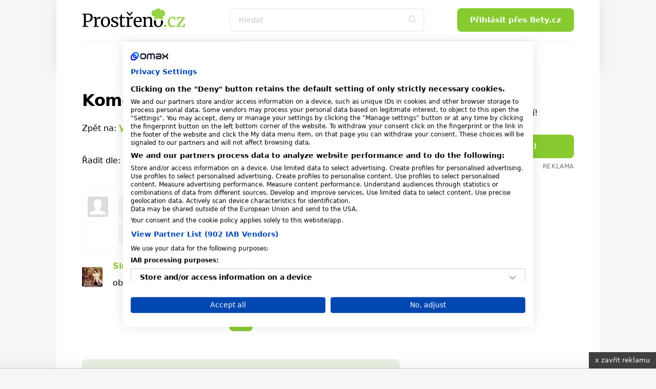

--- FILE ---
content_type: text/html; charset=utf-8
request_url: https://www.prostreno.cz/dobroty-do-spize-a-lednicky/clanky/28021/V-zime-sahejte-po-susenem-ovoci/diskuse
body_size: 16223
content:


<!DOCTYPE html>
<html xmlns="http://www.w3.org/1999/xhtml" lang="cs" class='prostreno-cz '>
<head><!-- Google Tag Manager -->
<script>(function(w,d,s,l,i){w[l]=w[l]||[];w[l].push({'gtm.start':
new Date().getTime(),event:'gtm.js'});var f=d.getElementsByTagName(s)[0],
j=d.createElement(s),dl=l!='dataLayer'?'&l='+l:'';j.async=true;j.src=
'https://www.googletagmanager.com/gtm.js?id='+i+dl;f.parentNode.insertBefore(j,f);
})(window,document,'script','dataLayer','GTM-MK6ZFF');</script>
<!-- End Google Tag Manager -->

<script src="https://consent.cookiefirst.com/sites/prostreno.cz-0d09cf1c-a947-4778-845d-bf6d8fadd95d/consent.js"></script><meta charset="utf-8" /><title>
	Diskuse - V zimě sahejte po sušeném ovoci -  | Prostřeno.cz
</title><meta name="viewport" content="width=device-width, initial-scale=1.0" />
	
    <style>
    /*html,body,div,span,h1,h2,h3,p,a,em,img,strong,i,ul,li,form,label{margin:0;padding:0;border:0;font-size:100%;font:inherit;vertical-align:baseline}body{line-height:1}ul{list-style:none}*,*:before,*:after{box-sizing:border-box}img{display:block}.only--desktop{display:block!important}@media screen and (max-width:600px){.only--desktop{display:none!important}}@font-face{font-family:'icomoon';src:url("../../fonts/icomoon.eot?sqwa3e");src:url("../../fonts/icomoon.eot?sqwa3e#iefix") format("embedded-opentype"),url("../../fonts/icomoon.ttf?sqwa3e") format("truetype"),url("../../fonts/icomoon.woff?sqwa3e") format("woff"),url("../../fonts/icomoon.svg?sqwa3e#icomoon") format("svg");font-weight:normal;font-style:normal;font-display:swap}[class^="icon-"]{font-family:'icomoon'!important;speak:none;font-style:normal;font-weight:normal;font-variant:normal;text-transform:none;line-height:1;-webkit-font-smoothing:antialiased;-moz-osx-font-smoothing:grayscale}.icon-search:before{content:"\e903"}.icon-arrow-left:before{content:"\e906"}.icon-arrow-right:before{content:"\e907"}.icon-befity:before{content:"\e91e"}.icon-bety:before{content:"\e91f"}.icon-facebook-square:before{content:"\e92d"}.icon-instagram:before{content:"\e92e"}.icon-remove-modal:before{content:"\e93b"}.icon-angle-down:before{content:"\e935"}.alert-danger:before{content:"\e941"}.loading{display:flex;align-items:center;justify-content:center;margin:50px auto}.loading svg{width:50px;height:50px;margin:0px;display:inline-block}strong{font-weight:700}a{text-decoration:none;color:#000}h1,h2,h3{line-height:1.2;font-family:"Raleway",sans-serif;color:#000;font-weight:normal}h1 a,h3 a{color:#000}h1{font-size:24px;line-height:26px;margin-bottom:20px;letter-spacing:-0.015em;font-weight:700}@media (min-width:600px){h1{font-size:calc(2.04081633vw + 11.75510204px)}}@media (min-width:992px){h1{font-size:32px}}@media (min-width:600px){h1{line-height:calc(2.55102041vw + 10.69387755px)}}@media (min-width:992px){h1{line-height:36px}}@media (min-width:600px){h1{margin-bottom:calc(1.02040816vw + 13.87755102px)}}@media (min-width:992px){h1{margin-bottom:24px}}h2{font-size:20px;line-height:24px;margin-bottom:15px;font-weight:700}@media (min-width:600px){h2{font-size:calc(1.02040816vw + 13.87755102px)}}@media (min-width:992px){h2{font-size:24px}}@media (min-width:600px){h2{line-height:calc(1.53061224vw + 14.81632653px)}}@media (min-width:992px){h2{line-height:30px}}@media (min-width:600px){h2{margin-bottom:calc(1.2755102vw + 7.34693878px)}}@media (min-width:992px){h2{margin-bottom:20px}}h3{font-size:16px;line-height:20px;font-weight:600}@media (min-width:600px){h3{font-size:calc(.25510204vw + 14.46938776px)}}@media (min-width:992px){h3{font-size:17px}}@media (min-width:600px){h3{line-height:calc(1.2755102vw + 12.34693878px)}}@media (min-width:992px){h3{line-height:25px}}p{font-weight:normal;margin-bottom:20px;color:#000}@media (min-width:600px){p{margin-bottom:calc(5.95238095vw - 15.71428571px)}}@media (min-width:768px){p{margin-bottom:calc(0vw + 30px)}}@media (min-width:992px){p{margin-bottom:30px}}p a{font-weight:600}.date{font-size:12px;color:#727272}html{scrollbar-gutter:stable;virtual-keyboard:overlays-content}html,body{position:relative;line-height:1.6;font-size:16px;font-family:"Raleway",sans-serif;font-weight:normal;color:#4A4A4A;-webkit-font-smoothing:antialiased;-moz-osx-font-smoothing:grayscale;-ms-overflow-style:scrollbar;background:#f6f6f6;scroll-behavior:smooth}.logo-print{display:none}.site--layout{position:relative;width:100%;max-width:1060px;margin:0 auto;z-index:3}.layout{padding:50px}.pageColumn{display:flex;width:100%}.pageColumn .main{width:calc(66.666% - 20px);margin-right:20px}.pageColumn .aside{width:calc(33.333% - 20px);margin-left:20px}.block__inner{margin:0 auto;max-width:1100px;width:100%;overflow:hidden}@media screen and (max-width:1010px){.layout{padding:24px}}@media screen and (max-width:768px){html,body{-webkit-overflow-scrolling:touch;overflow-scrolling:touch}body{padding-top:135px}.pageColumn{flex-wrap:wrap}.pageColumn .main,.pageColumn .aside{width:100%;margin-right:0;margin-left:0}.pageColumn .aside{padding-top:10px}}@media screen and (max-width:600px){body{padding-top:119px}.layout{padding:24px 16px}}input[type="text"],input[type="search"],input[type="password"]{display:block;width:100%;height:46px;padding:0 16px;font-size:16px;line-height:46px;border:2px solid #F4F6F8;background-color:#F4F6F8;color:#000;border-radius:8px;font-family:"Raleway",sans-serif;-webkit-appearance:none;-moz-appearance:none;appearance:none}@media (min-width:600px){input[type="text"],input[type="search"],input[type="password"]{font-size:calc(-.51020408vw + 19.06122449px)}}@media (min-width:992px){input[type="text"],input[type="search"],input[type="password"]{font-size:14px}}input[type="search"]::-webkit-search-decoration,input[type="search"]::-webkit-search-cancel-button,input[type="search"]::-webkit-search-results-button,input[type="search"]::-webkit-search-results-decoration{display:none}input::-webkit-outer-spin-button,input::-webkit-inner-spin-button{-webkit-appearance:none}input::-webkit-input-placeholder{line-height:normal;color:#C4C4C4!important;opacity:1;font-family:"Raleway",sans-serif}.input-group{position:relative;margin:0 0 20px;background:#F4F6F8;border-radius:8px}.input-group input[type="text"],.input-group input[type="password"]{display:block;border:none;background:transparent;border:0!important;padding:30px 16px 10px;font-size:16px;line-height:20px;font-weight:500;color:#000;height:auto}.input-group label{color:#727272;font-size:16px;font-weight:normal;position:absolute;left:16px;top:50%;transform:translateY(-50%)}.sticky{position:sticky!important;top:80px;text-align:right;margin-bottom:20px}.sticky>p{display:block;width:100%;margin-bottom:0;text-align:right;color:#727272;font-size:12px;text-transform:uppercase;letter-spacing:0.05em}.square--mrg{margin-bottom:10px}.leaderboard{position:relative;width:970px;max-width:100%;margin:0 auto!important;padding:0 0 0 0!important}.leaderboard>div{margin:0 auto}#s-ad-branding{z-index:unset!important}[id^=div-gpt-ad]{margin:0 auto}[id^=div-gpt-ad]{height:auto!important}.iziModal{display:none;position:fixed;top:0;bottom:0;left:0;right:0;margin:auto;background:#FFF;box-shadow:0 0 8px rgba(0,0,0,0.3);transform:translateZ(0);box-sizing:border-box}.iziModal *{box-sizing:border-box;-webkit-font-smoothing:antialiased}.iziModal::after{content:'';width:100%;height:0px;opacity:0;position:absolute;left:0;bottom:0;z-index:1;background:linear-gradient(to bottom,rgba(0,0,0,0) 0%,rgba(0,0,0,0.35) 100%);filter:progid:DXImageTransform.Microsoft.gradient( startColorstr='#00000000', endColorstr='#59000000',GradientType=0 )}.iziModal ::-webkit-scrollbar{overflow:visible;height:7px;width:7px}.iziModal ::-webkit-scrollbar-thumb{background-color:rgba(0,0,0,0.2);background-clip:padding-box;border:solid transparent;border-width:0px;min-height:28px;padding:100px 0 0;box-shadow:inset 1px 1px 0 rgba(0,0,0,0.1),inset 0 -1px 0 rgba(0,0,0,0.07)}.iziModal ::-webkit-scrollbar-button{height:0;width:0}.iziModal ::-webkit-scrollbar-track{background-clip:padding-box;border:solid transparent;border-width:0 0 0 2px}.swiper-slide img{max-width:100%}.swiper-pagination{position:static;width:auto;color:#727272}.swiper-button-next,.swiper-button-prev{background:#e03100;border-radius:50%;position:relative;width:40px!important;height:40px!important;padding:0!important;margin:0!important}.swiper-button-next i,.swiper-button-prev i{font-size:18px;position:absolute;left:50%;top:50%;transform:translate(-50%,-50%);color:#fff}.swiper-button-next:after,.swiper-button-prev:after{content:""!important}.swiper-button-next{right:0}:root{--swiper-theme-color:#007aff {} }.swiper-container{margin-left:auto;margin-right:auto;position:relative;overflow:hidden;list-style:none;padding:0;z-index:1}.swiper-wrapper{position:relative;width:100%;height:100%;z-index:1;display:flex;box-sizing:content-box}.swiper-wrapper{transform:translate3d(0px,0,0)}.swiper-slide{flex-shrink:0;width:100%;height:100%;position:relative}:root{--swiper-navigation-size:44px {} }.swiper-button-next,.swiper-button-prev{position:absolute;top:50%;width:calc(var(--swiper-navigation-size)/ 44 * 27);height:var(--swiper-navigation-size);margin-top:calc(-1 * var(--swiper-navigation-size)/ 2);z-index:10;display:flex;align-items:center;justify-content:center;color:var(--swiper-navigation-color, var(--swiper-theme-color))}.swiper-button-next:after{font-family:swiper-icons;font-size:var(--swiper-navigation-size);text-transform:none!important;letter-spacing:0;text-transform:none;font-variant:initial;line-height:1}.swiper-button-prev{left:10px;right:auto}.swiper-button-prev:after{font-family:swiper-icons;font-size:var(--swiper-navigation-size);text-transform:none!important;letter-spacing:0;text-transform:none;font-variant:initial;line-height:1}.swiper-button-prev:after{content:'prev'}.swiper-button-next{right:10px;left:auto}.swiper-button-next:after{content:'next'}.swiper-pagination{position:absolute;text-align:center;transform:translate3d(0,0,0);z-index:10}.button,.swiper-button-next,.swiper-button-prev{padding-top:0;padding-bottom:0;padding-right:15px;padding-left:15px;text-align:center;display:inline-block;color:#fff;font-family:"Raleway",sans-serif;margin:0 auto;height:46px;line-height:46px;font-size:14px;font-weight:600;border:0;position:relative;overflow:hidden;border-radius:8px;white-space:nowrap}@media (min-width:600px){.button,.swiper-button-next,.swiper-button-prev{padding-right:calc(2.55102041vw - .30612245px)}}@media (min-width:992px){.button,.swiper-button-next,.swiper-button-prev{padding-right:25px}}@media (min-width:600px){.button,.swiper-button-next,.swiper-button-prev{padding-left:calc(2.55102041vw - .30612245px)}}@media (min-width:992px){.button,.swiper-button-next,.swiper-button-prev{padding-left:25px}}@media (min-width:600px){.button,.swiper-button-next,.swiper-button-prev{font-size:calc(.25510204vw + 12.46938776px)}}@media (min-width:992px){.button,.swiper-button-next,.swiper-button-prev{font-size:15px}}.button--small{height:30px;line-height:30px;font-size:13px;padding:0 15px}.button span{font-weight:300}@media screen and (max-width:600px){.button,.swiper-button-next,.swiper-button-prev{max-width:100%}}.rubricTag{padding:7px 15px 5px;border:1px solid rgba(0,0,0,0.25);color:#000;font-weight:500;font-size:8px;line-height:8px;text-align:center;letter-spacing:1px;text-transform:uppercase;display:inline-block;border-radius:50px;white-space:nowrap}@media (min-width:600px){.rubricTag{font-size:calc(.76530612vw + 3.40816327px)}}@media (min-width:992px){.rubricTag{font-size:11px}}@media (min-width:600px){.rubricTag{line-height:calc(1.53061224vw - 1.18367347px)}}@media (min-width:992px){.rubricTag{line-height:14px}}.header__Toggle{display:none;width:50px;height:50px;background:transparent;position:absolute;left:10px;top:10px;z-index:2002}.header__Toggle span{width:20px;height:2px;display:block;border-radius:2px;background:#000}.header__Toggle span:nth-child(3){width:15px!important;margin-left:-4px}.header__Toggle span+span{margin-top:5px}.header__Toggle p{display:none!important}@media screen and (max-width:768px){.header .header__Toggle{display:flex;align-items:center;justify-content:center;flex-direction:column;border:0!important}}@media screen and (max-width:600px){.header .header__Toggle{right:2px}}.layout .row{margin-bottom:24px}.row{display:flex;flex-wrap:wrap;width:100%;gap:16px}.box{background:#fff;border-radius:8px;width:100%;margin-bottom:0}.box .Img{overflow:hidden;position:relative}.box .Img img{aspect-ratio:4/3}.box .Content{padding:16px;display:flex;flex-direction:column;justify-content:center;text-align:center;position:relative;height:auto;width:100%;flex-wrap:wrap;gap:0px}@media (min-width:600px){.box .Content{gap:calc(2.04081633vw - 12.24489796px)}}@media (min-width:992px){.box .Content{gap:8px}}.box .Content .rubricTag{position:absolute;top:25px;left:50%;transform:translateX(-50%)}.box .Content .date{font-size:14px;position:absolute;bottom:25px;left:50%;transform:translateX(-50%);color:#727272;margin-bottom:0;line-height:20px}.box .Content h1,.box .Content h3{width:100%;margin-bottom:0;font-weight:600}.box .Content h3{font-size:14px}@media (min-width:600px){.box .Content h3{font-size:calc(.51020408vw + 10.93877551px)}}@media (min-width:992px){.box .Content h3{font-size:16px}}.box--Horizontal{display:flex;position:relative}.box--Horizontal .Img{border-radius:8px 0 0 8px;min-width:225px;max-width:225px}.box--Horizontal .Content{flex-grow:1;align-items:center}.box--Top{display:flex;flex-wrap:wrap;margin-bottom:50px;max-height:489px}.box--Top .Img{width:66.666%;max-width:640px;border-radius:8px 0 0 8px}.box--Top .Content{width:33.333%;align-items:center}.box--Top .Content .rubricTag{position:absolute;top:25px;left:50%;transform:translateX(-50%)}.box--Top .Content h1{font-size:18px;line-height:20px;margin-bottom:0}@media (min-width:600px){.box--Top .Content h1{font-size:calc(3.06122449vw - .36734694px)}}@media (min-width:992px){.box--Top .Content h1{font-size:30px}}@media (min-width:600px){.box--Top .Content h1{line-height:calc(4.08163265vw - 4.48979592px)}}@media (min-width:992px){.box--Top .Content h1{line-height:36px}}.box--Top .Content p{margin-bottom:0}.box--Top .Content>div{width:100%}@media screen and (max-width:600px){.row{gap:8px}.box .Content{width:100%}.box .Content .date,.box .Content .rubricTag{display:none}.box--Top{display:block;margin-bottom:30px}.box--Top .Img,.box--Top .Content{width:100%}.box--Top .Img{border-radius:8px 8px 0 0}.box--Top .Content .date,.box--Top .Content .rubricTag{display:block;transform:none;position:static}.box--Top .Content .date{margin:15px auto 0}.box--Top .Content .rubricTag{margin:0 auto 15px}.box--Horizontal .Content .rubricTag{margin-bottom:8px}.box--Horizontal .Img{min-width:145px;max-width:145px}}.homeSwiper{margin-bottom:50px;position:relative}.homeSwiper .box--Top{margin-bottom:0}.homeSwiper .swiper-pagination{position:absolute;z-index:10}.homeSwiper .swiper-button-prev,.homeSwiper .swiper-button-next{position:absolute;top:50%;transform:translateY(-50%);margin:0!important;border-radius:20px}.homeSwiper .swiper-button-prev{left:-20px!important}.homeSwiper .swiper-button-next{right:-20px!important}@media screen and (max-width:600px){.homeSwiper .box--Top{max-height:none}.homeSwiper .swiper-button-prev,.homeSwiper .swiper-button-next{display:none}.homeSwiper .swiper-pagination{position:static}}.close{position:absolute;right:20px;top:20px;width:30px;height:30px;line-height:36px;text-align:center;color:#000;border-radius:20px;z-index:1000;border:1.5px solid rgba(0,0,0,0.25);font-size:0}.close i{font-size:10px}.iziModal{border-radius:16px!important;box-shadow:rgba(149,157,165,0.2) 0px 8px 24px}.iziModal .modalContent{padding:50px 30px;text-align:center}.iziModal--login,.iziModal--cooked{max-width:700px!important}.iziModal--login .modalContent,.iziModal--cooked .modalContent{text-align:left!important;padding:60px 0;max-width:380px;margin:0 auto}.iziModal--login .loginVia{display:flex;flex-wrap:wrap;gap:10px;margin-top:40px}.iziModal--login .loginVia p{width:100%}.iziModal--login .loginVia button{width:calc(33.333% - 7px);border:0;outline:none;background:#fff;border-radius:8px;position:relative;height:46px;box-shadow:rgba(149,157,165,0.2) 0px 8px 24px}.iziModal--login .loginVia button img{position:absolute;left:50%;top:50%;transform:translate(-50%,-50%)}@media screen and (max-width:768px){.iziModal .close{right:10px;top:10px}}@media screen and (max-width:600px){.iziModal .modalContent{padding:25% 20px}}.header{padding:0;height:auto;overflow:visible}.header .block__inner{position:relative;height:100%;overflow:visible!important}.header__BlackRow,.header__WhiteRow{width:100%}.header__BlackRow{background:#fff;display:flex;align-items:center;justify-content:space-between;padding:16px 50px}.header__WhiteRow{background:#fff}.header__WhiteRow .socialSites{display:none}.header__Logo{margin:0}.header__Logo a img{max-width:100%;height:46px;width:auto}.header__Account{font-size:0;text-align:right;position:relative}.header__Search{flex-grow:1}.header__Search form{max-width:380px;position:relative;margin:0 auto}.header__Search form input{background:#fff!important}.header__Search form>button{position:absolute;right:0;top:0;width:46px!important;height:46px!important;background:transparent;color:#ddd;padding:0}.header__Menu{display:flex;justify-content:center;position:relative;z-index:5;flex-direction:row;width:100%;font-size:0;padding:0;margin:0}.header__Menu:before{content:'';position:absolute;top:0;left:50px;width:calc(100% - 100px);height:1px;background:rgba(0,0,0,0.05)}.header__MenuItem a{color:#000;padding:0 16px;min-height:50px;line-height:50px;text-transform:uppercase;font-family:"Raleway",sans-serif;letter-spacing:1px;font-weight:600;font-size:14px;display:block;text-align:center;position:relative}.header__MenuItem a i{width:16px;height:16px;display:inline-block;position:relative;font-size:16px;margin-right:4px}.header__MenuItem span{display:none}.header__MenuItem--befity a i{color:#2B7026}.header__MenuItem--bety a i{color:#e03100}.header__MenuItem--separator{width:1px;height:20px;margin:15px 10px 0;background:rgba(0,0,0,0.1)}.header--FixedDown{top:0;z-index:1000;box-shadow:rgba(149,157,165,0.2) 0px 8px 24px}@media screen and (min-width:769px){.header__MenuItem .submenu{display:none}}@media screen and (min-width:769px){.header__Account,.header__Logo{min-width:223px}}@media screen and (max-width:1060px){.header__BlackRow{padding:16px 24px;gap:20px}.header__Menu:before{left:24px;width:calc(100% - 48px)}.header__MenuItem a{padding:0 8px}}@media screen and (max-width:768px){.header__Container{height:0}.header__BlackRow{flex-direction:column;gap:16px}.header__WhiteRow{position:fixed;z-index:2001;left:100%;top:0;width:100%;height:100vh;padding:100px 50px;overflow-y:auto}.header__WhiteRow .socialSites{display:flex;align-items:center;justify-content:center;margin-bottom:20px;flex-wrap:wrap}.header__WhiteRow .socialSites span{width:100%;color:#727272;text-align:center;padding-top:16px}}@media screen and (max-width:768px) and (min-width:600px){.header__WhiteRow .socialSites span{padding-top:calc(2.38095238vw + 1.71428571px)}}@media screen and (max-width:768px) and (min-width:768px){.header__WhiteRow .socialSites span{padding-top:20px}}@media screen and (max-width:768px){.header__WhiteRow .socialSites a{width:34px;font-size:24px;color:#000;padding:5px 10px;text-align:center}.header__WhiteRow .socialSites a.facebook i{color:#395693}.header__WhiteRow .socialSites a.instagram i{background:radial-gradient(circle at 30% 107%,#fdf497 0%,#fdf497 5%,#fd5949 45%,#d6249f 60%,#285AEB 90%);-webkit-background-clip:text;-webkit-text-fill-color:transparent}.header__WhiteRow .button{display:block;position:relative;right:auto;top:auto;width:100%;margin-bottom:60px}.header__Logo a img{height:40px}.header__Account{position:absolute;right:16px;top:10px}.header__Account .button{display:none}.header__Search{width:100%}.header__Search form{max-width:100%}.header__Search .button i{font-size:18px}.header__Menu{display:flex;flex-wrap:wrap;border-bottom:0;margin-bottom:40px}.header__Menu:before{display:none}.header__MenuItem{width:100%;position:relative;border-bottom:1px solid rgba(0,0,0,0.05);order:2}.header__MenuItem--separator{display:none}.header__MenuItem:last-child{border-bottom:0}.header__MenuItem a{text-align:left;min-height:initial;font-size:20px;padding:0;line-height:74px}.header__MenuItem a.button--white{background:#fff;line-height:46px!important;text-align:center;color:#87CB31;margin-bottom:0;margin-top:16px;font-size:15px!important;letter-spacing:0}.header__MenuItem span{width:50px;height:50px;display:block;position:absolute;right:-15px;top:12px;text-align:center}.header__MenuItem span>i{font-size:24px;line-height:50px}.header__MenuItem .submenu{display:none;background:transparent!important;padding:8px 0 16px 0}.header__MenuItem .submenu li a{line-height:30px;text-transform:none;font-size:17px}.header--FixedDown{position:fixed;width:100%;height:118px}}@media screen and (min-width:769px){.header__WhiteRow .login{display:none!important}}@media screen and (max-width:768px){.header__Logo{width:auto}}@media screen and (max-width:600px){.header__BlackRow{padding:8px 16px}.header .button--small{display:none}}.alert{background:#FCF1EE;padding-left:16px;padding-right:16px;padding-top:16px;padding-bottom:16px;gap:8px;margin-top:24px;position:relative;border-radius:8px;font-size:12px;display:flex}@media (min-width:600px){.alert{padding-left:calc(2.04081633vw + 3.75510204px)}}@media (min-width:992px){.alert{padding-left:24px}}@media (min-width:600px){.alert{padding-right:calc(2.04081633vw + 3.75510204px)}}@media (min-width:992px){.alert{padding-right:24px}}@media (min-width:600px){.alert{padding-top:calc(2.04081633vw + 3.75510204px)}}@media (min-width:992px){.alert{padding-top:24px}}@media (min-width:600px){.alert{padding-bottom:calc(2.04081633vw + 3.75510204px)}}@media (min-width:992px){.alert{padding-bottom:24px}}@media (min-width:600px){.alert{gap:calc(2.04081633vw - 4.24489796px)}}@media (min-width:992px){.alert{gap:16px}}@media (min-width:600px){.alert{margin-top:calc(6.12244898vw - 12.73469388px)}}@media (min-width:992px){.alert{margin-top:48px}}@media (min-width:600px){.alert{font-size:calc(.51020408vw + 8.93877551px)}}@media (min-width:992px){.alert{font-size:14px}}.alert p{margin-bottom:0}.whisperer{background:#fff;position:absolute;padding:5px 0;left:0;max-height:calc(100vh - 150px);top:100%;z-index:100;width:100%;max-width:380px;display:none;border-radius:8px;border:1px solid #f7f6f0;box-shadow:rgba(149,157,165,0.2) 0px 8px 24px;overflow-y:auto;-ms-overflow-style:none;scrollbar-width:none}.whisperer::-webkit-scrollbar{display:none}.whispererOverflow{max-height:100%}.whisperer .button{position:static}.whisperer .noResults{padding:7px 15px}.whisperer .noResults p{font-size:14px;margin-bottom:0}.whispererHeader{padding:7px 15px 8px;text-transform:uppercase;color:#727272;position:relative}.whispererHeader span{position:relative;font-size:10px;letter-spacing:.05rem;font-weight:500;z-index:10;padding-right:10px;background:#fff}.whispererHeader:after{background:#c0c4d9;width:calc(100% - 30px);height:1px;position:absolute;left:15px;right:15px;top:18px;content:""}.whisperer .removeHistory{padding:0 15px;text-align:right;margin-bottom:5px;height:0}.whisperer .removeHistory span{font-size:12px;font-weight:500;color:#161c40;transform:translateY(-35px);display:inline-block;padding-left:10px;background:#fff}.whisperer ul{margin-bottom:8px;width:100%}.whisperer ul li a{padding:4px 16px;color:#727272;display:flex;align-items:center;justify-content:space-between;font-size:12px}.whisperer ul li a img{margin-right:8px;border-radius:4px;width:40px;height:30px;object-fit:cover}.whisperer ul li a span{font-weight:400;font-size:13px;color:#000;flex-grow:1}.whisperer .whispererButton{padding:16px}.whisperer .whispererButton .button{display:block!important;width:100%}@media screen and (max-width:768px){.whisperer{max-width:none}}@media screen and (max-width:600px){.whisperer{max-height:calc(100dvh - 350px)}}.alert-danger{align-items:center}.alert-danger{background:#F8D7D9!important;border:1px solid #f1aeb5}.alert-danger:before{font-family:'icomoon'!important;color:#ec6060;font-size:20px}.header__Search input{border:2px solid #EFF3EC}@media screen and (max-width:768px){.header__WhiteRow{background:#EFF3EC}.header__MenuItem span{background:#EFF3EC}.header__MenuItem span>i{color:#727272}}p a{color:#87CB31}.button,.swiper-button-next,.swiper-button-prev{background:#87CB31}.layout{background:#E9EFE1}.swiper-button-next,.swiper-button-prev{background:#87CB31}.alert{background:#E9EFE1}*/
    </style>
    
    
   
   
   
    
    <link rel="preload" as="font" href="/Content/Design/fonts/icomoon.ttf" crossorigin="anonymous" /><link rel="preload" as="style" href="/Content/Design/build-prostreno/css/front-prostreno.min.css?v=2" /><link rel="stylesheet" media="screen" href="/Content/Design/build-prostreno/css/front-prostreno.min.css?v=2" /><link rel="stylesheet" media="print" fetchpriority="low" href="/Content/Design/build-prostreno/css/print.css?v=2" />
    <script>
      var dfpTargetings = {"betyuser":["false"]};
    </script>
    <script async>var oldInlineScripts = [];</script>
    <!-- WEB17 -->
    
            <meta name="keywords" content="prostreno,recepty,vaření,jídlo,dezert,hlavní chod" />
        
    <meta name="description" content="Diskuse - V zimě sahejte po sušeném ovoci" />
    <meta name="msvalidate.01" content="509370A915D9154A044EA346651C7C30" />
    <meta name="author" content="BETY.CZ - OMAX Holding s.r.o." />
    <meta name="dcterms.dateCopyrighted" content="Copyright (c) 2008-2021 OMAX Holding s.r.o." />
    <meta name="dcterms.rightsHolder" content="OMAX Holding s.r.o." />
    <meta name="robots" content="all, follow" />
    <meta property="og:title" /><link rel="apple-touch-icon" sizes="180x180" href="/Content/Design/build-prostreno/favicon/apple-touch-icon.png" /><link rel="icon" type="image/png" sizes="32x32" href="/Content/Design/build-prostreno/favicon/favicon-32x32.png" /><link rel="icon" type="image/png" sizes="16x16" href="/Content/Design/build-prostreno/favicon/favicon-16x16.png" /><link rel="manifest" href="/Content/Design/build-prostreno/favicon/site.webmanifest" /><link rel="mask-icon" href="/Content/Design/build-prostreno/favicon/safari-pinned-tab.svg" color="#95d346" /><meta name="msapplication-TileColor" content="#95d346" /><meta name="theme-color" content="#ffffff" /><meta property="fb:app_id" content="1693601247545220" />
<meta property="fb:pages" content="124317570933737" />
<meta name="google-site-verification" content="BuEWKunqxqYrfE0huZCbjFDEhWl3KEez55L_SXbEyMM" /><script src="https://ssp.imedia.cz/static/js/ssp.js"></script>

<script type="text/javascript">
	var invokeTcReadyCall = invokeTcReadyCall || function(callRef) { callRef(); };
</script>

<script type='text/javascript'>
  var dfpLazySlots = {};	
  var googletag = googletag || {};
  googletag.cmd = googletag.cmd || [];
  invokeTcReadyCall(function () {
    var gads = document.createElement('script');
    gads.async = true;
    gads.type = 'text/javascript';
    var useSSL = 'https:' == document.location.protocol;
    gads.src = (useSSL ? 'https:' : 'http:') +
      '//www.googletagservices.com/tag/js/gpt.js';
    var node = document.getElementsByTagName('script')[0];
    node.parentNode.insertBefore(gads, node);
  });
</script>


<script type='text/javascript'>
  googletag.cmd.push(function() {

    var skyscraper = googletag.sizeMapping().
    addSize([0, 0], []). // other
   // addSize([1300, 600], [[120, 600], [120, 240]]). // desktop 120
   // addSize([1380, 600], [[160, 600], [120, 600]]). // desktop 160
       addSize([1100, 600], [[300, 600], [300, 300], [300, 250]]). // desktop 160
   // addSize([1460, 600], [[200, 600], [160, 600], [120, 600]]). // desktop 200
   // addSize([1660, 600], [[300, 600]]). // desktop 300
   // addSize([1660, 1050], [[300, 1050], [300, 600]]). // desktop 300plus
    build();

    var skyscrapertwo = googletag.sizeMapping().
    addSize([0, 0], []). // other
    // addSize([1300, 600], [[120, 600], [120, 240]]). // desktop 120
    // addSize([1380, 600], [[160, 600], [120, 600]]). // desktop 160
        addSize([1100, 600], [[300, 600], [300, 300], [300, 250]]). // desktop 160
    // addSize([1460, 600], [[200, 600], [160, 600], [120, 600]]). // desktop 200
    // addSize([1660, 600], [[300, 600]]). // desktop 300
    // addSize([1660, 1050], [[300, 1050], [300, 600]]). // desktop 300plus
    build();

    var wallpaperone = googletag.sizeMapping().
    addSize([320, 100], [[300, 300], [300, 250]]). // mobily
   //addSize([480, 300], [[480, 300], [468, 60], [300, 300], [300, 250], [250, 250], [320, 100], [320, 50], [300, 100], [300, 50]]). // tablet portrait
     addSize([480, 300], [[480, 300], [336, 280]]).
    build();

    var wallpapertwo = googletag.sizeMapping().
    addSize([320, 100], [[300, 300], [300, 250]]). // mobily
    addSize([480, 300], [[480, 300], [468, 60], [336, 280], [300, 300], [300, 250], [250, 250], [320, 100], [320, 50], [300, 100], [300, 50]]). // tablet portrait
    build();

    googletag.pubads().enableAsyncRendering();

    googletag.defineSlot('/1810572/Prostreno.cz_300x600', [[300, 1050], [300, 600], [200, 600], [160, 600], [120, 600], [300, 300], [300, 250], [300, 50], [250, 250], [120, 240]], 'div-gpt-ad-1475739053657-1').defineSizeMapping(skyscraper).addService(googletag.pubads());
    googletag.defineSlot('/1810572/Prostreno.cz_300x600_down', [[300, 1050], [300, 600], [200, 600], [160, 600], [120, 600], [300, 300], [300, 250], [300, 50], [250, 250], [120, 240]], 'div-gpt-ad-1591887994236-0').defineSizeMapping(skyscrapertwo).addService(googletag.pubads());
    googletag.defineSlot('/1810572/Prostreno.cz_480x300', [[480, 300], [336, 280], [300, 300]], 'div-gpt-ad-1475739053657-2').defineSizeMapping(wallpaperone).addService(googletag.pubads());
    googletag.defineSlot('/1810572/Prostreno.cz_480x300_2', [[480, 300], [336, 280], [300, 300]], 'div-gpt-ad-1475739053657-3').defineSizeMapping(wallpapertwo).addService(googletag.pubads());
    googletag.defineSlot('/1810572/Prostreno.cz_970x210', [[970, 100], [970, 250], [728, 90]], 'div-gpt-ad-1475739053657-4').addService(googletag.pubads());
    googletag.defineSlot('/1810572/Bety.cz_g_300x300', [[300, 600], [300, 300]], 'div-gpt-ad-1446997580603-13').addService(googletag.pubads());
    googletag.defineSlot('/1810572/Bety.cz_g_Text1', [250, 60], 'div-gpt-ad-1446997580603-14').addService(googletag.pubads());
    googletag.defineSlot('/1810572/Bety.cz_Interstitial', [1, 1], 'div-gpt-ad-1466675287778-0').addService(googletag.pubads());
    googletag.defineSlot('/1810572/Bety.cz_Under_Perex', [585, 132], 'div-gpt-ad-1490622569425-0').addService(googletag.pubads());
    googletag.defineSlot('/1810572/Prostreno.cz_480x820', [480, 820], 'div-gpt-ad-1549454171119-0').addService(googletag.pubads());

    googletag.pubads().enableSingleRequest();
    googletag.pubads().collapseEmptyDivs(true);

    for(targeting in dfpTargetings)
    {
    	if(dfpTargetings.hasOwnProperty(targeting))
    	{
    		googletag.pubads().setTargeting(targeting, dfpTargetings[targeting]);
    	}
    }
    
	googletag.enableServices();
  });
</script>



    <script async>var require = { "urlArgs": "bust=v20210211_3" };</script>
    <script async data-main="/Content/scripts/Loader-prostreno" src="/Content/Scripts/require.min.js"></script>
    <script src="https://pocitadlolibise.seznam.cz/pocitadlolibise.js" async></script>
    
    <link rel="canonical" href="https://www.prostreno.cz/dobroty-do-spize-a-lednicky/clanky/28021/V-zime-sahejte-po-susenem-ovoci/diskuse" />
  
</head>

<body class="" data-bety-rtype="desktop" data-bety-routename="RecipeArticleDiscussion" data-bety-koviewmodel="" data-bety-islogged="0" data-bety-bsession="internal" data-bety-rubric="dobroty-do-spize-a-lednicky" data-bety-disabledynamicarticlesscrollbox="0" data-bety-pvid="3a0a9f3c5cf7494182eac6c91603c13a" data-bety-website="prostreno">
    <img fetchpriority="high" src="/Content/Design/build-prostreno/images/logo-prostreno-black.svg" class="logo-print" alt="Prostreno.cz" />

    <div class="site site--noshadow" id="s-ad-branding">
      <div class="leaderboard">
          
          <!-- /1810572/Prostreno.cz_970x210 -->
<div id='div-gpt-ad-1475739053657-4'>
<script>
googletag.cmd.push(function() { googletag.display('div-gpt-ad-1475739053657-4'); });
</script>
</div>
      </div>

	    <div class="site--layout">
	         

<div class="header__Container">
<div class="header header--FixedDown">
<div class="block__inner">
<button type="button" class="header__Toggle" href="javascript:void(0)" aria-label="Menu">
    <span></span>
    <span></span>
    <span></span>
    <p>Menu</p>
</button>

<div class="header__BlackRow">
    
        <span class="header__Logo">
            <a href="/">
                <img src="/Content/Design/build-prostreno/images/logo-prostreno-black.svg" alt="Prostřeno.cz" width="223" height="41"/>
            </a>
        </span>
    
    <div class="header__Search">
      
<div class="bety-widget" data-bety-widget-module="searchbox">
  <form action="/recepty/fulltext/~" style="display: none;" method="get" id="search_form" data-bind="visible: true, submit: formSubmit">
      <button class="button" type="submit" id="go" role="button" aria-label="Search Button">
          <i class="icon-search"></i>
      </button>
      <input type="search" value="" id="s" name="s" placeholder="Hledat" autocomplete="off" aria-label="Search" data-bind="value: searchTerm, valueUpdate: 'afterkeydown', hasFocus: searchTermFocused" />
      <div data-bind="style: {display: whispererVisible() ? 'block' : ''}" class="whisperer">
          <div class="whispererOverflow">
              <div>
                  <div class="whispererHeader">
                      <span>Naposledy hledané</span>
                  </div>
                  <div class="removeHistory">
                      <span data-bind="event: {click: removeSearchHistory.bind(null)}">Smazat</span>
                  </div>
                  <ul data-bind="foreach: searchHistory">
                      <li><a data-bind="text: $data, attr: {href: '/recepty/fulltext/' + $data}"></a></li>
                  </ul>
              </div>
              <div data-bind="with: searchResult">
                <div data-bind="visible: $parent.searchTerm && TotalCount == 0" class="noResults" style="display: none;">
                    <i class="icon-not-found"></i>
                    <p>Pro hledaný termín nebyly nalezeny žádné výsledky.</p>
                </div>
                <div data-bind="foreach: SearchResultGroups">
                    <div data-bind="visible: ResultItems.length > 0" class="whispererHeader">
                        <span data-bind="text: Name"></span>
                    </div>
                    <ul data-bind="foreach: ResultItems">
                        <li>
                            <a data-bind="click: $root.widgets.widget_searchbox.searchResultSelected.bind(null, Url), attr: {href: Url, target: $parent.External ? '_blank' : '_self'}">
                              <img data-bind="visible: ImageUrl, attr: {src: ImageUrl}" width="40" height="30" />
                                <span data-bind="text: Text">
                                    <strong></strong>
                                </span>
                              <em data-bind="text: Description"></em>
                            </a>
                        </li>
                    </ul>
                </div>
                <div data-bind="visible: TotalCount > 0" class="whispererButton">
                    <button type="submit" class="button button--small button--block">Zobrazit všechny výsledky (<span data-bind="text: TotalCount"></span>)</button>
                </div>
              </div>
          </div>
        </div>
  </form>
</div>
    </div>
    <div class="header__Account">
        
            <a href="//www.bety.cz/profil/login?ReturnUrl=http%3a%2f%2fwww.prostreno.cz%2fdobroty-do-spize-a-lednicky%2fclanky%2f28021%2fV-zime-sahejte-po-susenem-ovoci%2fdiskuse" class="button">Přihlásit přes Bety.cz</a>
        
    </div>

</div>
<div class="header__WhiteRow">
<ul class="header__Menu">
    <li class="header__MenuItem">
        <a href="/magazin">Magazín</a>
        <span>
            <i class="icon-angle-down"></i>
        </span>
        <ul class="submenu">
            <li>
                <a href="/tipy-a-triky">Tipy a triky</a>
            </li>
            <li>
                <a href="/zdravi-a-diety">Zdraví a diety</a>
            </li>
            <li>
                <a href="/slavni-kuchari">Slavní kuchaři</a>
            </li>
            <li>
                <a href="/pomocnici-do-kuchyne">Pomocníci do kuchyně</a>
            </li>
            <li>
                <a href="/dobroty-do-spize-a-lednicky">Dobroty do spíže a ledničky</a>
            </li>
            <li>
                <a href="/krok-za-krokem">Krok za krokem</a>
            </li>
        </ul>
    </li>
    <li class="header__MenuItem">
        <a href="/recepty">Recepty</a>
        <span>
            <i class="icon-angle-down"></i>
        </span>
        <ul class="submenu">
            <li>

<li ><a href="/recepty/chod/Snidane">Snídaně</a></li></li>
            <li>

<li ><a href="/recepty/chod/Polevka">Polévka</a></li></li>
            <li>

<li ><a href="/recepty/chod/Napoje-koktejly">Nápoje, koktejly</a></li></li>
            <li>

<li ><a href="/recepty/chod/Hlavni-chod">Hlavní chod</a></li></li>
            <li>

<li ><a href="/recepty/chod/Lahudky">Lahůdky</a></li></li>
            <li>

<li ><a href="/recepty/chod/Dezerty-kolace">Dezerty, koláče</a></li></li>
            <li>

<li ><a href="/recepty/chod/Salat-zelenina">Salát, zelenina</a></li></li>
            <li>
                <a class="logged-user-required  button button--white" title="Vložit můj recept" href="/recepty/novy/">Vložit můj recept</a>
            </li>
        </ul>
    </li>

    
    
    
    
    

    
    <li class="header__MenuItem header__MenuItem--separator"></li>
    

<li class="header__MenuItem header__MenuItem--bety "><a href="https://bety.cz" target="_blank"><i class="icon-bety"></i> Bety</a><span><i class="icon-angle-down"></i></span>
     <ul class="submenu">
         <li><a href="https://bety.cz/magazin" target="_blank">Magazín</a></li>
         <li><a href="https://bety.cz/horoskopy/tydenni" target="_blank">Horoskopy</a></li>
         <li><a href="https://bety.cz/diskuze" target="_blank">Diskuze</a></li>
         <li><a href="https://bety.cz/souteze" target="_blank">Soutěže</a></li>
         
            <li><a href="https://bety.cz/testovani" target="_blank">Testování</a></li>
         
     </ul>  
</li>

<li class="header__MenuItem header__MenuItem--befity"><a href="https://befity.cz/" target="_blank"><i class="icon-befity"></i> Befity</a><span><i class="icon-angle-down"></i></span>
    <ul class="submenu ">
         <li><a href="https://befity.cz/fitness" target="_self">FITNESS</a></li>
         
         
         
    </ul>
</li>


    
    
    
    
    
    
    
    

</ul>


    <div class="socialSites">
        <span>Sledujte nás na sociálních sítích</span>
        <a class="facebook" href="https://www.facebook.com/Prostreno.cz" target="_blank" rel="noreferrer noopener" aria-label="Sledujte nás na Facebooku">
            <i class="icon-facebook-square"></i>
        </a>
        <a class="instagram" href="https://www.instagram.com/prostrenocz/" target="_blank" rel="noreferrer noopener" aria-label="Sledujte nás na Instagramu">
            <i class="icon-instagram"></i>
        </a>
    </div>

    
    <a href="//www.bety.cz/profil/login?ReturnUrl=http%3a%2f%2fwww.prostreno.cz%2fdobroty-do-spize-a-lednicky%2fclanky%2f28021%2fV-zime-sahejte-po-susenem-ovoci%2fdiskuse" class="button login">Přihlásit přes Bety.cz</a>

</div>

</div>
</div>
</div>

<div id="menuFixedPoint"></div>


            <div class="site-wrap">
                <div id="page" >
                    <form name="aspnetForm" method="post" action="./diskuse" id="aspnetForm">
<div>
<input type="hidden" name="__VIEWSTATE" id="__VIEWSTATE" value="/wEPaA8FDzhkZTU4N2QwNjg0MDBjY2SHBr4WALAa7L2zC1KgsytQ37XG41eWbYpVCE7djMDdZg==" />
</div>

<div>

	<input type="hidden" name="__VIEWSTATEGENERATOR" id="__VIEWSTATEGENERATOR" value="4AC4D929" />
</div>
                        
	<div class="layout articleDetail">
		<div class="pageColumn">
			<div class="main">
				<h1>Komentáře k článku</h1>
            	<div>
						<p class="backLink"><span>Zpět na: </span><a href="/dobroty-do-spize-a-lednicky/clanky/28021/V-zime-sahejte-po-susenem-ovoci">V zimě sahejte po sušen&#233;m ovoci</a></p>
            		<div>
	                    
    <div class="filters">
        <span>Řadit dle:</span>
        <ul class="filters__dropdown ">
            <span></span>
            <li class='is-active'><a href="/dobroty-do-spize-a-lednicky/clanky/28021/V-zime-sahejte-po-susenem-ovoci/diskuse?ordertype=newest">Nejnovější</a></li>
            <li><a href="/dobroty-do-spize-a-lednicky/clanky/28021/V-zime-sahejte-po-susenem-ovoci/diskuse?ordertype=oldest">Nejstarší</a></li>
        </ul>
    </div>


<div class="comments list">
    
    <div class="comments__new bety-widget " data-bety-widget-module="InlinePostComment" data-bety-widget-discussion="49837" data-bety-widget-redir="/dobroty-do-spize-a-lednicky/clanky/28021/V-zime-sahejte-po-susenem-ovoci/diskuse">
         <img src="/Content/Design/images/user-default.svg" width="40" height="40" alt="Avatar" />
         <form data-bind="submit: sendComment">
             <textarea class="autofit" placeholder="Zde napište váš komentář" data-bind="value: commentText, disable: isSending" ></textarea>
              
                 <input type="text" placeholder="Vaše jméno" data-bind="value: nickname" />
             
             <button class="button" data-bind="click: sendComment, disable: isSending">Odeslat</button>
         </form>
     </div>
    
    
            <div class="comments__line">
            <a id="post840396"></a>
            <div class="comments__line-header">
                <img src="/imgproxy.ashx?token=[base64]&amp;version=1" width="40" height="40" alt="Avatar" />
                <div class="author">
                    
                    <a href="//www.bety.cz/uzivatelky/Siraellen" class="user">Siraellen</a>
                     <i class="icon-bullet"></i>
                    <span class="time">17.11.2022</span>
                </div>
                <div class="comment-footer">
                    <i class="icon-bullet"></i>
                    <a href="#" class="button--reply" data-bety-replyto="840396">Odpovědět</a>
                </div>
            </div>
            <div class="text">
                <p>občas si d&#225;m</p>
            </div>
            
             <div class="comments__new comments__new--reply bety-widget " style="display: none;" data-bety-widget-module="InlinePostComment" data-bety-widget-visibility="manual" data-bety-widget-discussion="49837" data-bety-widget-reply="840396" data-bety-widget-redir="/dobroty-do-spize-a-lednicky/clanky/28021/V-zime-sahejte-po-susenem-ovoci/diskuse">
                 <textarea class="autofit" placeholder="Zde napište váš komentář" data-bind="value: commentText, disable: isSending" ></textarea>
                  
                     <input type="text" placeholder="Vaše jméno" data-bind="value: nickname" />
                 
                 <button class="button" data-bind="click: sendComment, disable: isSending">Odeslat</button>
            </div>
            <span class="triangle"></span>
        </div>
        
    
		<div class="pager">
			<ul>
				
					<li class="arrows"><a href="/dobroty-do-spize-a-lednicky/clanky/28021/V-zime-sahejte-po-susenem-ovoci/diskuse?discussionpage=1" data-id="1"><i class="icon-arrow-left"></i></a></li>
				
						<li class="is-active"><a href="/dobroty-do-spize-a-lednicky/clanky/28021/V-zime-sahejte-po-susenem-ovoci/diskuse?discussionpage=1" data-id="1">1</a>
						</li>
					<li class="arrows"><a href="/dobroty-do-spize-a-lednicky/clanky/28021/V-zime-sahejte-po-susenem-ovoci/diskuse?discussionpage=1" data-id="1"><i class="icon-arrow-right"></i></a></li>
				
			</ul>
		</div>
	
</div>
	                    
	                    <p class="infoBlock  infoBlock--info ">
            				Podmínky a pravidla pro vkládání příspěvků.</h5> Diskusní příspěvky vyjadřují názor jejich pisatelů a redakce za ně nenese zodpovědnost. Redakce si vyhrazuje právo smazat příspěvek nebo obrázek, který obsahuje vulgární výrazy či fotografie, urážky nebo jinak odporuje dobrým mravům a zákonům ČR. Odstraněny budou opakovaně vkládané vzkazy, stejně jako odkazy, které se netýkají tématu nebo obsahují neplacenou reklamu.
            			</p>
                    </div>
            	</div>
			</div>	
			


<div class="aside">
	
	<div style="margin-bottom: 30px">
	  	
    </div>

	<div class="asideCta">
        <p>Zdarma produkt k testování!</p>
		
			<a class="button"  href="https://bety.cz/profil/registrace">Staň se testerkou!</a>
		
		
	 </div>
	
     
	
	
		  <div class="sticky">
			  <p>Reklama</p>
			  
<div class="square" id="square">
	
</div>
		  </div>
	
</div>





		</div>
	</div>

                    </form>
                </div>
	        </div>
            
            
            
            
            
            

            
            <!-- /1810572/Bety.cz_Interstitial -->
<div id='div-gpt-ad-1466675287778-0' style='height:1px; width:1px;'>
<script type='text/javascript'>
googletag.cmd.push(function() { googletag.display('div-gpt-ad-1466675287778-0'); });
</script>
</div>
            
            <!-- Google Tag Manager (noscript) -->
<noscript><iframe src="https://www.googletagmanager.com/ns.html?id=GTM-MK6ZFF"
height="0" width="0" style="display:none;visibility:hidden"></iframe></noscript>
<!-- End Google Tag Manager (noscript) -->


            <div class="mobile-opened-overlay"></div>
            <a id="vydej-reklamy" href="#" aria-label="Výdej relamy"></a>
            
        
        
        </div>
    </div>
    

<div class="footer">
    <div class="footer__Inner">
        
        <a href="/" class="footer__Logo">
            <img src="/Content/Design/build-prostreno/images/logo-prostreno.svg" alt="Prostreno.cz" width="171" height="32" />
        </a>
        <div class="site-links">
            <div>
            	<h2><a href="/magazin">Magazín</a></h2>
            	<ul>
            		<li><a href="/tipy-a-triky">Tipy a triky</a></li>
            		<li><a href="/zdravi-a-diety">Zdraví a diety</a></li>
            		<li><a href="/slavni-kuchari">Slavní kuchaři</a></li>
            		<li><a href="/pomocnici-do-kuchyne">Pomocníci do kuchyně</a></li>
            		<li><a href="/dobroty-do-spize-a-lednicky">Dobroty do spíže a ledničky</a></li>
            		<li><a href="/krok-za-krokem">Krok za krokem</a></li>
            		<li><a href="/rss.aspx">RSS</a></li>
            	</ul>
            </div>
            <div>
            	<h2><a href="/recepty">Recepty</a></h2>
            	<ul>
                  <li>

<li ><a href="/recepty/chod/Snidane">Snídaně</a></li></li>
                  <li>

<li ><a href="/recepty/chod/Polevka">Polévka</a></li></li>
                  <li>

<li ><a href="/recepty/chod/Napoje-koktejly">Nápoje, koktejly</a></li></li>
                  <li>

<li ><a href="/recepty/chod/Hlavni-chod">Hlavní chod</a></li></li>
                  <li>

<li ><a href="/recepty/chod/Lahudky">Lahůdky</a></li></li>
                  <li>

<li ><a href="/recepty/chod/Dezerty-kolace">Dezerty, koláče</a></li></li>
                  <li>

<li ><a href="/recepty/chod/Salat-zelenina">Salát, zelenina</a></li></li>
                  <li><a href="/rss-prostreno.aspx">RSS</a></li>
                </ul>
            </div>
            <div>
            	<h2>Dle země původu</h2>
            	<ul>
                <li>

<li ><a href="/recepty/typjidla/Asijske">Asijské</a></li></li>
                <li>

<li ><a href="/recepty/typjidla/Americke">Americké</a></li></li>
                <li>

<li ><a href="/recepty/typjidla/Britske">Britské</a></li></li>
                <li>

<li ><a href="/recepty/typjidla/Ceske">České</a></li></li>
                <li>

<li ><a href="/recepty/typjidla/Francouzske">Francouzské</a></li></li>
                <li>

<li ><a href="/recepty/typjidla/Italske">Italské</a></li></li>
                <li>

<li ><a href="/recepty/typjidla/Mexicke">Mexické</a></li></li>
                <li>

<li ><a href="/recepty/typjidla/Recke">Řecké</a></li></li>
            	</ul>
            </div>
            <div>
	            

<h2><a href="https://bety.cz/" target="_blank">Bety</a></h2>
<ul>
    <li><a href="https://bety.cz/magazin" target="_blank">Magazin</a>
    <li><a href="https://bety.cz/horoskopy/tydenni" target="_blank">Horokopy</a></li>
    <li><a href="https://bety.cz/diskuse" target="_blank">Diskuze</a></li>
    <li><a href="https://bety.cz/souteze" target="_blank">Soutěže</a></li>
    <li><a href="https://bety.cz/testovani" target="_blank">Testování</a></li>
    <li><a href="https://bety.cz/rss.aspx" target="_blank">RSS</a></li>
</ul>

            </div>
            <div>
		        

<h2><a href="https://befity.cz/" target="_self">Befity</a></h2>
<ul>
    <li><a href="https://befity.cz/magazin" target="_self">Magazin</a></li>
    
    
    
    <li><a href="https://befity.cz/rss.aspx" target="_self">RSS</a></li>
</ul>

                <br />
                
<h2>Ostatní</h2>
<ul>
  <li><a href="https://www.omax.cz/smluvni-ujednani-vseobecne-obchodni-podminky-a-ochrana-osobnich-udaju/" target="_blank">Všeobecné obchodní podmínky - GDPR</a></li>
  <li><a href="https://www.omax.cz/pouzivani-cookies/" target="_blank">Používaní cookies</a></li>
  <li><a href="javascript: CookieFirst.openPanel();">Nastavení soukromí</a></li>
</ul>
            </div>

	    </div>
	    
                           <div class="socialSites">
                          		    <span>Sledujte nás na sociálních sítích</span>
                                     <a class="facebook" href="https://www.facebook.com/Prostreno.cz" target="_blank" rel="noreferrer noopener" aria-label="Sledujte nás na Facebooku"><i class="icon-facebook-square"></i></a>
                                     <a class="instagram" href="https://www.instagram.com/prostrenocz/" target="_blank" rel="noreferrer noopener" aria-label="Sledujte nás na Instagramu"><i class="icon-instagram"></i></a>
                                  </div>
                        
	   
        <div class="copyright">
	        <p>Partneři Prostřeno.cz - <a href="https://tryin.cz/" target="_blank">www.tryin.cz</a>, <a href="http://www.bety.cz" target="_blank">www.bety.cz</a> a <a href="http://www.befity.cz" target="_blank">www.befity.cz</a></p>
            <p>Své náměty a připomínky k obsahu internetového magazínu Prostřeno.cz posílejte na redakce@prostreno.cz.<br />Kontakty na redakci, obchodního a marketingového zástupce naleznete <a href="http://www.bety.cz/magazin/clanky/285/Kontakty">zde.</a></p>
            <p>Copyright © 2009-2024 Prostreno.cz - všechna práva vyhrazena.<br>
Provozuje <a href="https://www.omax.cz/" target="_blank">OMAX Holding s.r.o.</a>, IČ: 28628187, DIČ: CZ28628187, společnost vedená u Městského soudu v Praze pod spisovou značkou C 325936 se sídlem Bucharova 1281/2, 158 00, Praha 5</p>
        </div>
    </div>
</div>
<img src="/Content/Design/build-prostreno/images/logo-prostreno.png" style="display: none" alt="Prostreno.cz" />

    
    <script>
        
    </script>
     
    <script src="https://i.imedia.cz/js/im3light2.js"></script>
    <script>
        var insertAd = function (ad, data) {
            function isBranding(spot) {
                return (
                    (spot.width == 2560 && spot.height == 1440)
                    || (spot.width == 2000 && spot.height == 1400))
            }

            if (ad.impress == true) {
                document.getElementById('s-ad-branding').classList.add("seznam-branding");

                if (isBranding(ad.spots[0])) {
                    /* Rozměry kreativy odpovídají brandingu */

                    var adString = ad.spots[0].content;
                    var adObj = JSON.parse(
                        adString.replace(/<!--[\s\S]*?-->/g, "")
                        /* odstranění HTML komentářů z odpovědi */
                    );

                    var vydejReklamy = document.getElementById('vydej-reklamy');
                    vydejReklamy.style.backgroundImage = "url(" + adObj.creative + ")";
                    vydejReklamy.setAttribute("href", adObj.clickthru);
                }

                else {
                    /* Jinak se vydává Leaderboard */
                }
            }

            else { 
                /* manuální vložení miss pixelu do stránky
                v případě nevykreslení reklamy */
                var missImg = document.createElement('div');
                missImg.innerHTML = ad.miss;
                document.body.appendChild(missImg);
            }
        }

        var pozice2 = [
            {
                zoneId: "",
                collocation: (window.screen.width >= 1280 ? "ram" : null),
                callback: insertAd // volání fce pro vložení do webu
            }
        ];

        if (window.im) {
            im.conf.server = "iimedia.sbeta.cz";
            im.getAds(pozice2);
        }
    </script>
              
       
      


    
    
    

  <div data-bind="stopBinding: true">
    
<div id="login" class="iziModal" data-loginpageurl="//www.bety.cz/profil/login" data-currentdomain="http://www.prostreno.cz">
	<div class="modalContent">
		<span data-izimodal-close="" class="close" title="Zavřít"><i class="icon-remove-modal"></i>Zavřít</span>
		<strong>Pro pokračování se musíte registrovat nebo přihlásit</strong><br/><br/>
        <a href="//www.bety.cz/profil/login?ReturnUrl=http%3a%2f%2fwww.prostreno.cz%2fdobroty-do-spize-a-lednicky%2fclanky%2f28021%2fV-zime-sahejte-po-susenem-ovoci%2fdiskuse" id="loginlink" class="button">Přihlásit přes Bety.cz</a>
        <a href="//www.bety.cz/profil/registrace" class="button" data-type="register">Registrovat</a>	
		
	</div>
</div>
    





















































	<script src="https://apis.google.com/js/platform.js" async defer></script>
	<meta name="google-signin-client_id" content="885204116980-kbegain2rid9j0qbl20b4pcuvkk97t9u.apps.googleusercontent.com" />
	<script type="text/javascript">
		function onSignIn(googleUser) {
			jQuery("#_googleToken").val(googleUser.getAuthResponse().id_token);
			jQuery("#aspnetForm").submit();
		}
		function OnFacebookLoginCompleted(status) {
			jQuery("#_facebookAccessToken").val(status.authResponse.accessToken);
			jQuery("#aspnetForm").submit();
		}
	</script>
    

<div id="cookedModal" class="iziModal iziModal--cooked" data-bety-widget-module="cooked" data-upload-id-guid="509e568d-466a-42b6-976e-3bc11ac49b53">
    <div class="modalContent">
       <span data-izimodal-close="" class="close" title="Zavřít"><i class="icon-remove-modal"></i>Zavřít</span>
        <h1>Uvařeno. Gratulujeme!</h1>
      
        <div>
          Pro vložení obsahu je potřeba 
          <button type="button" class="button" data-open-modal-dialog="loginModal">Přihlásit přes Bety.cz</button>
        </div>
      
      
    </div>
</div>
  </div>
  
</body>
</html>


--- FILE ---
content_type: application/javascript
request_url: https://www.prostreno.cz/Content/Scripts/bottomstrip.js?bust=v20210919
body_size: 1136
content:
define(["jquery", "api"], function ($, api) {

  sessionStorage.removeItem("bottomstrip-shown-path");
  
  if (window["abDisabled"]) {
    return;
  }

  var useSklik, isProstreno, isBefity, rubric, isMobile, added;
  var showBottomStrip = function () {

    if (!isMobile && !useSklik) {
      if (sessionStorage.getItem("bottomstrip-shown")) {
        return;
      }
    }

    // podle velikosti "zjistim" jestli je uz prvek naplnenej (lepsi pres nejaky callback?)
    if (added) {
      return;
    }

    added = true;
    
    if (useSklik && !isMobile) {
      return;
    }
    
    // sklik 1x on page bottom-strip show
    if (useSklik && sessionStorage.getItem("bottomstrip-shown-path") === location.pathname) {
      return;
    }

    var textId = "adposition-bottomstrip";

    if (useSklik) textId = "seznam-" + textId;
    if (isProstreno) textId += "-prostreno";
    if (isBefity) textId += "-befity";
    if (rubric == "sex-a-vztahy") textId += "-sex";

    api.call("textresources", "gettext", { "textid": textId }, function (advertCode) {
      if (advertCode) {
        var bottom = $(".cookies-consent").outerHeight() || 0;

        var bottomStrip = $(".bottomstripAdInner");
        if (bottomStrip.length === 0) {
          $("body").append('<div class="bottomstrip" style="bottom: ' + bottom + 'px;"><div style="display: block; position: relative;">' +
            '<a href="javascript: void();" class="bottomstrip-close">x zavřít reklamu</a><div class="bottomstripAdInner"></div></div></div>');
          bottomStrip = $(".bottomstripAdInner");

          sessionStorage.setItem("bottomstrip-shown-path", location.pathname);
          sessionStorage.setItem("bottomstrip-shown", "1");
        }

        var separateRegex = /(.*)(<script>.*<\/script>)/gs;
        var regexResult = [...advertCode.matchAll(separateRegex)][0];

        bottomStrip.append(regexResult[1]);
        
        window.setTimeout(function () {
          bottomStrip.append(regexResult[2]);
        }, 1);

        window.setTimeout(function() {
          $(".bottomstrip a").on("click", function(event) {
            event.preventDefault();
            $(".bottomstrip").remove();
            added = false;
          });
        }, 0);
      }
    });
  };
  
      
  $(function () {
    useSklik = $("body").data("bety-bsession") == "seznam";
    isProstreno = $("html").hasClass("prostreno-cz");
    isBefity = $("html").hasClass("befity-cz");
    rubric = $("body").data("bety-rubric");
    isMobile = $("body").data("bety-rtype") == "mobile";
    
    if(useSklik) {
      $(window).on("scroll", function (e) {
        if (window.scrollY / (document.body.offsetHeight / 100) > 40)
          showBottomStrip();
      });      
    } else {
      showBottomStrip();
    }
  });
});

--- FILE ---
content_type: application/javascript
request_url: https://consent.cookiefirst.com/banner/v3.0.9/static-main-no-autoblock/gVBMyZ.js
body_size: 6696
content:
import{g as e,j as t,m as n,n as s,o,p as r,G as i,q as a,t as c,A as d,v as g,F as l,w as u,M as p,x as C,y as v,z as h,_ as m,B as f,C as L,D as I,U as y,H as b,I as w,c as T,J as E,K as V,L as _,u as S,O as F,P as A,Q as P,R as O,N as k,S as j,f as N,k as B,V as G,W as D,X as M,Y as R,a as U,Z as x,$ as W,l as H,T as z,a0 as q,d as Y,b as Z,a1 as J,a2 as K,a3 as Q,a4 as X,a5 as $,a6 as ee,a7 as te,a8 as ne,a9 as se,aa as oe,ab as re,ac as ie,ad as ae,ae as ce,af as de,r as ge,ag as le,ah as ue,ai as pe,aj as Ce,ak as ve,al as he,am as me,i as fe,an as Le,ao as Ie,ap as ye,aq as be,ar as we,as as Te,at as Ee}from"https://consent.cookiefirst.com/consentBanner.no-autoblock.js";import{u as Ve,S as _e,n as Se,A as Fe,T as Ae}from"./Bn8O0K.js";import{c as Pe,S as Oe,T as ke,M as je,a as Ne,F as Be,C as Ge,R as De}from"./D0B7bF.js";import{T as Me}from"./DOdRa9.js";const Re=r=>{const i=r.split(".").map(Number);if(i){let n=i[e];n<s?n*=o:n<o&&(n*=s);return n+i[t]}return n},Ue=e=>Object.entries(e).filter(([,e])=>e).map(([e])=>Number(e)),xe=(e,t,n)=>{if(e){const s=new r(new i(e));return s.isServiceSpecific=a,s.cmpId=c,s.cmpVersion=Re(d),s.consentScreen=g,s.consentLanguage=n,s.publisherCountryCode=t.tcfCountry,s.supportOOB=l,s.vendorConsents.set(Ue(t.userConsent.vendors)),s.vendorLegitimateInterests.set(Ue(t.userConsent.vendorsLegitimateInterest)),t.vendorsList.forEach(e=>{s.vendorsDisclosed.set(Number(e))}),u.forEach(e=>{if(e.hasSwitch){if(!e.IABLibName)return void console.error(p);if(t.userConsent.categories[e.key]&&s[e.IABLibName].set(Ue(t.userConsent.categories[e.key])),e.hasLegitimateInterest){if(!e.IABLibLegitimateInterestName)return void console.error(C);t.userConsent.categoriesLegitimateInterest[e.key]&&e.hasLegitimateInterest&&s[e.IABLibLegitimateInterestName].set(Ue(t.userConsent.categoriesLegitimateInterest[e.key]))}}}),s.vendorsAllowed.empty(),v.encode(s,{isForVendors:a})}return""},We=e=>{switch(e){case h.TCLOADED:return m.CF_visiblity?h.IS_SHOWN:e;case h.INTERACTION_COMPLETE:return e}return h.IS_SHOWN},He=(e,t)=>{const n=[],s=[];for(const o of t)e[o]?n.push(o):s.push(o);return"".concat(f,"~").concat(n.join("."),"~dv.").concat(s.join("."))},ze=(e,t,s,o,r)=>{const i=window.dataLayer&&window.dataLayer.findIndex(e=>e.event==="".concat(L,"_init"))>=n;return new Promise((n,g)=>{try{const g=Number(e);n({tcString:xe(o,t,r),tcfPolicyVersion:I,cmpId:c,cmpVersion:Re(d),gdprApplies:!0,eventStatus:We(t.eventStatus),cmpStatus:i?"loaded":"stub",listenerId:g,isServiceSpecific:a,useNonStandardTexts:l,publisherCC:t.tcfCountry,purposeOneTreatment:a,purpose:{consents:t.userConsent.categories.purposes||{},legitimateInterests:t.userConsent.categoriesLegitimateInterest.purposes||{}},vendor:{consents:t.userConsent.vendors,legitimateInterests:t.userConsent.vendorsLegitimateInterest},specialFeatureOptins:t.userConsent.categories.specialFeatures||{},publisher:{consents:{},legitimateInterests:{},customPurpose:{consents:{},legitimateInterests:{}},restrictions:{}},addtlConsent:s.acEnabled&&t.hasConsented?He(t.userConsent.gatp,s.acVendors):"".concat(f,"~"),enableAdvertiserConsentMode:s.googleConsentModeEnabled})}catch(u){g(u)}})};class qe{constructor(e){this._dep=e,this.appVersion=Re(d),m.CF__tcfapi=this.publicEndpoint.bind(this),e.isPublicEndpointInit||e.setPublicEndpointInitialized(!0)}publicEndpoint(e,t,n,s,o){switch(e){case"ping":this.ping(t,n);break;case"addEventListener":this.addEventListener(t,n,s||o);break;case"removeEventListener":s?this.removeEventListener(n,s):console.error("No listenerID provided")}}ping(e,t){const n=window.dataLayer&&window.dataLayer.findIndex(e=>e.event==="".concat(L,"_init"))>=0,s={gdprApplies:this._dep.widgetConfig.tcfGdprApplies,cmpLoaded:n,cmpStatus:n?"loaded":"loading",displayStatus:m.CF_visiblity?"visible":"hidden",apiVersion:b,cmpVersion:this.appVersion,cmpId:c,gvlVersion:this._dep.gvl?this._dep.gvl.vendorListVersion:y,tcfPolicyVersion:I};return t&&"function"==typeof t&&t(s,a),s}addEventListener(e,t,n){t&&"function"==typeof t&&(this._dep.setCallbackFunctions(e=>({...e,[n]:t})),ze(n.toString(),this._dep.consent,this._dep.widgetConfig,this._dep.gvl,this._dep.userLang).then(e=>{t&&"function"==typeof t&&t(e,a)}).catch(e=>{console.error("Error getting TcData:",e)}))}removeEventListener(e,t){return t&&t in this._dep.callbackFunctions?(this._dep.setCallbackFunctions(e=>{const n={...e};return delete n[t],n}),e&&"function"==typeof e&&e(a),a):(e&&"function"==typeof e&&e(l),l)}}const Ye={},Ze=()=>{const{widgetConfig:e,setTcfVendorsList:t}=_(),{userLang:s}=S(),[o,r]=F(!Ye[s]),[i,c]=F(y);A(()=>{d()},[s]);const d=()=>new Promise((o,d)=>{try{if(Ye[s])return c(Ye[s]),void r(l);c(y),r(a);let d=s;e.tcfLanguages.includes(s.toString())||(d="en"),((e,t)=>{const n=w("/tcf/".concat(t,".json"),e);return T((e,s)=>{if(Ye[t])return E("Load cached global vendor list: ".concat(t," ")),e(Ye[t]);E("Load global vendor list file from "+n),V(n).then(([n])=>{E("Global Vendor List loaded"),Ye[t]=n,e(Ye[t])},e=>{E(new Error("Failed to load Global Vendor List")),s(e)})})})(e.version,d).then(s=>{let o={...s};for(const e in s.vendors)"deletedDate"in s.vendors[e]&&delete o.vendors[e];Ye[d]=o,c(Ye[d]);const r=[];for(let t=n;t<e.tcfVendors.length;t++)o.vendors[e.tcfVendors[t]]&&r.push(e.tcfVendors[t]);t(r)}).catch(e=>{console.error("Error fetching purposes:",e)}).finally(()=>{r(l)}),o(i)}catch(g){d(g)}});return[i,o]};let Je;let Ke;const Qe=()=>{const{widgetConfig:e}=_(),[t,n]=F(!Ke),[s,o]=F(void 0);A(()=>{e.acEnabled&&r()},[]);const r=()=>new Promise((t,r)=>{if(!e.acEnabled)return o([]),void n(l);try{if(Ke)return o(Ke),void n(l);o(y),n(a),(e=>{const t=w("google/consent-providers.json",e);return T((e,n)=>{if(Je)return E("Load cached google vendors list"),e(Je);V(t).then(([t])=>{E("Google Vendor List loaded"),Je=t,e(Je)},e=>{E(new Error("Failed to load Google Vendor List")),n(e)})})})(e.version).then(e=>{Ke=e,o(Ke)}).catch(e=>{console.error("Error fetching purposes:",e)}).finally(()=>{n(l)}),t(s)}catch(i){r(i)}});return[s,t]},Xe=()=>{const{widgetConfig:t,setGvl:s,setGatp:o,isTCFPublicEndpointInit:r,setIsTCFPublicEndpointInit:i}=_(),c=Ve(),{userLang:d}=S(),{stealthMode:g}=P,u=O(k),[p,C]=Ze(),[v,h]=Qe(),[m,f]=F({});return A(()=>{C||(t.acEnabled?h:l)||(p&&s(p),v&&t.acEnabled&&o(v),u.current=new qe({userLang:d,consent:c,widgetConfig:t,stealthMode:g,gvl:p,callbackFunctions:m,setCallbackFunctions:f,isPublicEndpointInit:r,setPublicEndpointInitialized:i}))},[m,f,d,t,g,C,h,c,p,s,v,o,r,i]),A(()=>{c.triggerTCFConsentUpdate&&Object.entries(m).forEach(s=>{ze(s[n],c,t,p,d).then(t=>{s[e](t,a)})})},[m,c.triggerTCFConsentUpdate,p,c,d,t]),k},$e=Pe({}),et=()=>{const{t:e}=S(),{tempConsent:t,isCategoryAccepted:n,toggleCategory:s,isCategoryLegitimateInterestAccepted:o,toggleCategoryLegitimateInterest:r}=Ve(),{widgetConfig:i,gvl:a,tcfVendorsList:c}=_(),{TCFPurposeItem:d}=j(i);return N(B,{children:a?N(B,{children:(g=a,u.map((i,a)=>{const l=Object.entries(g[i.key]);return N("div",{class:$e("py-1"),children:l.length>0&&N(B,{children:[N("div",{class:$e("mb-2",ke),children:N("h3",{children:e("".concat(G,".").concat(i.key))})}),l.map(([e,a])=>d&&N(d,{description:a.description,illustrations:a.illustrations,title:a.name,numberOfVendors:c.filter(e=>g.vendors[e]&&g.vendors[e][i.key].includes(a.id)).length,hasSwitch:i.hasSwitch,hasLegitimateInterest:i.hasLegitimateInterest&&!D.includes(a.id),isAccepted:n(i.key,a.id,t),isLegitimateInterestAccepted:o(i.key,a.id,t),onPurposeToggle:()=>s(i.key,a.id,g),onLegitimateInterestToggle:()=>r(i.key,a.id,g)}))]})},"".concat(i.key,"-").concat(a))}))}):N("div",{class:$e("d-flex","justify-content-center","spinnerWrapper"),children:N(Oe,{})})});var g},tt=Pe({switch:"cfDZY+"}),nt=({title:e="",description:t="",illustrations:n=[],hasSwitch:s=l,hasLegitimateInterest:o=l,onPurposeToggle:r=Se,onLegitimateInterestToggle:i=Se,isAccepted:a,isLegitimateInterestAccepted:c,numberOfVendors:d})=>{const{t:g,textDirection:u}=S(),p=e=>g("vendors.".concat(e));return N(Fe,{title:e,titleTag:"h4",badge:d?"".concat(d," ").concat(g("modal.vendors")):y,customSwitcher:s&&o?N(B,{children:[N(_e,{onChange:r,"aria-label":e,checked:!!a,label:p("dataProcessing"),className:tt("switch","w-100","pr-0",u===M?"justify-content-end":"")}),N(_e,{onChange:i,"aria-label":e,checked:!!c,label:p("legInt"),className:tt("switch","w-100","pr-0",u===M?"justify-content-end":"")})]}):s?N(_e,{onChange:r,"aria-label":e,checked:!!a,label:p("dataProcessing"),className:tt("w-100","pr-0",u===M?"justify-content-end":"")}):k,children:N("div",{class:tt(De),children:N("div",{class:tt(Ge),children:[N(je,{text:t}),n&&Object.keys(n).length>0&&N(B,{children:[N("div",{class:tt(Ne,"pt-2"),children:N("h5",{children:p("illustrations")})}),Object.values(n).map((e,t)=>N(je,{blockClasses:["p-2",Be],text:e},"text-".concat(t)))]})]})})})},st=()=>(e,t)=>{switch(t.type){case ce:{const{vendorID:n,shouldBeAccepted:s}=t.payload;Z("Toggle vendor",n);const o={...e.tempConsent,vendors:{...e.tempConsent.vendors,[n]:s}};return{...e,tempConsent:{...o,vendors:{...o.vendors,[n]:s}}}}case ae:{const{vendorID:n,shouldBeAccepted:s}=t.payload;Z("Toggle vendor",n);const o={...e.tempConsent,vendorsLegitimateInterest:{...e.tempConsent.vendorsLegitimateInterest,[n]:s}};return{...e,tempConsent:{...o,vendorsLegitimateInterest:{...o.vendorsLegitimateInterest,[n]:s}}}}case ie:{const{name:n,id:s,gvl:o,shouldBeAccepted:r}=t.payload;Z("Toggle tcf category",{name:n,id:s},r);const i={...e.tempConsent,categories:{...e.tempConsent.categories,[n]:{...e.tempConsent.categories[n],[s]:r}}};return e.vendorsList.forEach(e=>{const t=o.vendors[e];if(!t)return;const n=i.categories;let s=a;u.forEach(e=>{if(e.hasSwitch){const o=e.key,r=n[o];t[o].forEach(e=>{r&&r[e]||(s=l)})}}),i.vendors[e]=s}),{...e,tempConsent:{...i}}}case re:{const{name:n,id:s,gvl:o,shouldBeAccepted:r}=t.payload;Z("Toggle tcf category",{name:n,id:s},r);const i={...e.tempConsent,categoriesLegitimateInterest:{...e.tempConsent.categoriesLegitimateInterest,[n]:{...e.tempConsent.categoriesLegitimateInterest[n],[s]:r}}};for(const t of e.vendorsList){const e=o.vendors[t],n=i.categoriesLegitimateInterest;let s=r;u.forEach(t=>{if(t.hasSwitch&&t.hasLegitimateInterest&&t.legIntName){const o=t.key,r=t.legIntName,i=n[o];for(const t of e[r]){if(o===ee.PURPOSES&&D.includes(t))return l;i&&i[t]||(s=l)}}}),i.vendorsLegitimateInterest[t]=s}return{...e,tempConsent:{...i}}}case se:{let n={...e};const{gvl:s,userLang:o,widgetConfig:r,forceFakeSave:i}=t.payload;if(!i){const t=n.hasConsented,s=((e=R(),t=R(),n)=>{let s=a;const o=u.filter(e=>e.hasSwitch);return s=o.every(n=>{const s=n.key;if(!e.categories[s]||!t.categories[s])return l;const o=Object.entries(e.categories[s]),r=Object.entries(t.categories[s]);return o.length!==r.length?l:o.every(([e,n])=>t.categories[s][e]!==n?l:a)}),n.every(n=>(e.vendors[n]!==t.vendors[n]&&(s=l),a)),s})(n.tempConsent,e.userConsent,n.vendorsList);if(t&&s&&!e.isForcingReconsent)return{...e,shouldBeLogged:l}}const c=oe();n={...n,consentTimestamp:c,userConsent:{...n.tempConsent},hasConsented:a,shouldBeLogged:a};const d=xe(s,n,o);let g="";return r.acEnabled&&(g=He(n.userConsent.gatp,r.acVendors)),i||Me(d,r,g),n.eventStatus=h.INTERACTION_COMPLETE,{...n}}case ne:return{...e};case te:{const{gvl:n}=t.payload,s=R();return u.forEach(e=>{if(e.hasSwitch){const t=e.key;Object.entries(n[t]).forEach(([,n])=>{if(s.categories[t]={...s.categories[t],[n.id]:a},e.hasLegitimateInterest&&!D.includes(n.id)){let e=a;t===ee.PURPOSES&&D.includes(n.id)&&(e=l),s.categoriesLegitimateInterest[t]={...s.categoriesLegitimateInterest[t],[n.id]:e}}})}}),e.vendorsList.forEach(e=>{n.vendors[e]&&(Object.assign(s.vendors,{[e]:a}),Object.values(n.vendors).find(t=>t.id===e&&t.legIntPurposes.length>0)&&Object.assign(s.vendorsLegitimateInterest,{[e]:a}))}),e.gatpList.forEach(e=>{Object.assign(s.gatp,{[e]:a})}),{...e,tempConsent:s}}case $:{const{gvl:n}=t.payload,s={...e.tempConsent};return u.forEach(e=>{if(e.hasSwitch){const t=e.key;Object.entries(n[t]).forEach(([,n])=>{if(e.hasLegitimateInterest){let e=a;t===ee.PURPOSES&&D.includes(n.id)&&(e=l),s.categoriesLegitimateInterest[t]={...s.categoriesLegitimateInterest[t],[n.id]:e}}})}}),e.vendorsList.forEach(e=>{n.vendors[e]&&Object.values(n.vendors).find(t=>t.id===e&&t.legIntPurposes.length>0)&&Object.assign(s.vendorsLegitimateInterest,{[e]:a})}),{...e,tempConsent:s}}case X:{const{gvl:n,consentInfo:s,userLang:o,setVisitorId:r,widgetConfig:i}=t.payload;return(({consent:t,userAction:s,visitorId:a,configVersion:c,visitorCountry:d,visitorRegion:g,consentPolicy:u,granularMetadata:p,hasNormalConsentChanged:C})=>T(v=>{const h=xe(n,e,o),m=He(e.userConsent.gatp,i.acVendors);if(!C&&!e.shouldBeLogged)return l;de(t,s,a,c,d,g,u,p,h,m).then(e=>{e&&r(e)},ge).finally(v)}))(s),{...e}}case Q:{const{gvl:n}=t.payload,s=R();return u.forEach(e=>{if(e.hasSwitch){const t=e.key;Object.entries(n[t]).forEach(([,n])=>{s.categories[t]={...s.categories[t],[n.id]:l},e.hasLegitimateInterest&&(s.categoriesLegitimateInterest[t]={...s.categoriesLegitimateInterest[t],[n.id]:l})})}}),e.vendorsList.forEach(e=>{n.vendors[e]&&(Object.assign(s.vendors,{[e]:l}),Object.assign(s.vendorsLegitimateInterest,{[e]:l}))}),e.gatpList.forEach(e=>{Object.assign(s.gatp,{[e]:l})}),{...e,tempConsent:s}}case K:{const{vendorID:n,shouldBeAccepted:s}=t.payload;return Z("Toggle vendor",n),{...e,tempConsent:{...e.tempConsent,gatp:{...e.tempConsent.gatp,[n]:s}}}}case J:{const{consent:n}=t.payload;return Z("Set consent"),{...e,tempConsent:n}}default:return e}},ot=e=>{const{prevConsent:t,prevConsentTimestamp:n,widgetConfig:s}=e,o={consentTimestamp:null,userConsent:R(),baseConsent:R(),tempConsent:R(),hasConsented:l,vendorsList:[],gatpList:[],tcfCountry:"",isForcingReconsent:l,shouldBeLogged:l,eventStatus:h.IS_SHOWN};return o.baseConsent=R(),t?(o.userConsent={...t},o.tempConsent={...t},o.hasConsented=a,o.eventStatus=h.TCLOADED):(o.userConsent=R(),o.tempConsent=R(),o.hasConsented=l),o.consentTimestamp=n||k,o.vendorsList=e.vendorsList,o.gatpList=e.gatpList,o.tcfCountry=e.tcfCountry,((e=R(),t=0,n=U())=>{const{isForcingReconsent:s,setIsForcingReconsent:o}=x(),r=W(),i=H(n);return!r||i||s?Y(e)&&"number"==typeof t&&Y(n)?void 0:l:(z(n.bulkConsent),q(),o(a),a)})(t,n,s)&&(Z("forcing reconsent"),o.isForcingReconsent=a),o},rt=({children:e=k,prevConsent:t=k,prevConsentTimestamp:n=k,vendorsList:s=[],gatpList:o=[],tcfCountry:r="",widgetConfig:i})=>{const[c]=(e=>{const{userLang:t}=S(),{widgetConfig:n,gvl:s,gatp:o,visitorCountry:r,visitorRegion:i,setShouldTriggerTCFConsentEvent:c}=_(),{setVisitorId:d}=x(),[g,u]=F(l),[p,C]=le(st(),ot({...e})),v=O(l),h=O(l),f=O(l);A(()=>{if(s){const e=()=>{I(te,{gvl:s})};if(v.current||(v.current=a,p.hasConsented)||(ue(n,r,i)?(e(),I(se,{gvl:s,userLang:t,widgetConfig:n,forceFakeSave:!0}),h.current=a):I($,{gvl:s})),n.acEnabled&&!o)return;const c=e=>{I(X,{gvl:s,consentInfo:e.detail,userLang:t,setVisitorId:d,widgetConfig:n})};m.addEventListener("".concat(L,"_tcf_log_consent_to_api"),c),m.addEventListener("".concat(L,"_consent_accept_all"),e);const g=()=>{I(Q,{gvl:s})};m.addEventListener("".concat(L,"_denied_action"),g);const l=e=>T(()=>{I(se,{gvl:e,userLang:t,widgetConfig:n}),h.current=a}),u=()=>l(s);return m.addEventListener("".concat(L,"_consent_action"),u),()=>{m.removeEventListener("".concat(L,"_consent_action"),u),m.removeEventListener("".concat(L,"_consent_accept_all"),e),m.removeEventListener("".concat(L,"_tcf_log_consent_to_api"),c)}}},[s,t,n,o]),A(()=>{u(l),f.current&&(f.current=l,c(a)),h.current&&(h.current=l,f.current=a,I(ne,k),u(a))},[p,c]);const I=(e,t)=>{C({type:e,payload:t})},y=e=>((e,t)=>!!t.vendors[e.id])(e,p.tempConsent),b=e=>((e,t)=>!!t.vendorsLegitimateInterest[e.id])(e,p.tempConsent),w=e=>((e,t)=>!!t.gatp[e.provider_id])(e,p.tempConsent),E=(e,t)=>((e,t,n)=>!!(n.categories[e]||{})[t])(e,t,p.tempConsent),V=(e,t)=>((e,t,n)=>!!(n.categoriesLegitimateInterest[e]||{})[t])(e,t,p.tempConsent),P=(e,t,s)=>{I(ce,{vendorID:e.id,shouldBeAccepted:t,gvl:s,widgetConfig:n})},j=(e,t,s)=>{I(ae,{vendorID:e.id,shouldBeAccepted:t,gvl:s,widgetConfig:n})},N=(e,t)=>{I(K,{vendorID:e.provider_id,shouldBeAccepted:t})},B=(e,t,n,s)=>{I(ie,{name:e,id:t,gvl:s,shouldBeAccepted:n})},G=(e,t,n,s)=>{I(re,{name:e,id:t,gvl:s,shouldBeAccepted:n})};return[{...p,triggerTCFConsentUpdate:g,setConsent:e=>{I(J,{consent:e})},toggleVendor:(e,t)=>{P(e,!y(e),t)},setVendor:P,toggleVendorLegitimateInterest:(e,t)=>{j(e,!b(e),t)},setVendorLegitimateInterest:j,toggleCategory:(e,t,n)=>{B(e,t,!E(e,t),n)},setCategoryValue:B,toggleCategoryLegitimateInterest:(e,t,n)=>{G(e,t,!V(e,t),n)},setCategoryLegitimateInterestValue:G,toggleGatpVendor:e=>{N(e,!w(e))},setGatpVendor:N,isGatpVendorAccepted:w,isVendorAccepted:y,isVendorLegitimateInterestAccepted:b,isCategoryAccepted:E,isCategoryLegitimateInterestAccepted:V}]})({prevConsent:t,prevConsentTimestamp:n,vendorsList:s,gatpList:o,tcfCountry:r,widgetConfig:i});return N(Ae.Provider,{value:c,children:e})},it="".concat(L,"_tcf_init"),at="".concat(L,"_tcf_consent_updated"),ct=()=>{const{stealthMode:t}=P,{changePanelTab:s,widgetConfig:o,gvl:r,gatp:i,isTCFPublicEndpointInit:c,shouldTriggerConsentEvent:d,shouldTriggerTCFConsentEvent:g,setShouldTriggerConsentEvent:u,setShouldTriggerTCFConsentEvent:p}=_(),C=x(),[v,h]=F(l),{userLang:f,setUserLang:L}=S(),I=Ve();return A(()=>{m[be]=(t=>{const s=t,o=s.gvl,r=s.gatp,i=s.consent,c=s.TCFConsent,d=t.widgetConfig,g=!!i.hasConsented&&!!i.hasConsented;let u=k;const p=()=>i.handleConsent(i.userConsent?i.userConsent:i.baseConsent),C=e=>{if(!o)return console.warn(he),k;return Object.values(o.vendors).find(t=>t.id===e)||(console.error("".concat(me,"  Missing vendor in GVL with given id (").concat(e,")")),k)},v=e=>{if(!r)return console.warn(ve),k;return Object.values(r).find(t=>t.provider_id===String(e))||(console.error("".concat(me,"  Missing vendor in GATP with given id (").concat(e,")")),k)},h=(e,t,s)=>{switch(t){case"setVendor":case"setVendorLegitimateInterest":if(!o)return console.warn(he),Promise.resolve();if(fe(e)){let n=l;for(let r=0;r<e.length;r++){const i=C(e[r]);i&&(n=a,c[t](i,s,o))}if(n)return p()}else{const n=C(e);if(n)return c[t](n,s,o),p()}break;case"setGatpVendor":if(!r)return console.warn(ve),Promise.resolve();if(fe(e)){let o=l;for(let r=n;r<e.length;r++){const n=v(e[r]);n&&(o=a,c[t](n,s))}if(o)return p()}else{const n=v(e);if(n)return c[t](n,s),p()}}return Promise.resolve()},m=(t,s,r)=>{if(o){if(fe(t[n])){let i=l;for(let d=n;d<t.length;d++){const g=t[d];fe(g)?(c[s](g[n],g[e],r,o),i=a):console.error(Le)}if(i)return p()}else{if("string"==typeof t[n]&&"number"==typeof t[1])return c[s](t[n],t[e],r,o),p();console.error(Ie)}return Promise.resolve()}return console.warn(he),Promise.resolve()};return g&&(u=c.userConsent),{...pe({setPanelTab:s.setPanelTab,consent:s.consent,widgetConfig:d,stealthMode:s.stealthMode,fetchLatestScan:s.fetchLatestScan,setUserLang:s.setUserLang}),TCFconsent:u,TCFeventStatus:c.eventStatus,TCFcountry:c.tcfCountry,TCFgvl:o,TCFgatp:r,TCFisEnabled:d.tcfEnabled,TCFgetConsentStructure:()=>R(),TCFacceptCategory:e=>m(e,"setCategoryValue",a),TCFdeclineCategory:e=>m(e,"setCategoryValue",l),TCFacceptCategoryLegitimateInterest:e=>m(e,"setCategoryLegitimateInterestValue",a),TCFdeclineCategoryLegitimateInterest:e=>m(e,"setCategoryLegitimateInterestValue",l),TCFacceptVendor:e=>h(e,"setVendor",a),TCFdeclineVendor:e=>h(e,"setVendor",l),TCFacceptVendorLegitimateInterest:e=>h(e,"setVendorLegitimateInterest",a),TCFdeclineVendorLegitimateInterest:e=>h(e,"setVendorLegitimateInterest",l),TCFisVendorAccepted(e){if(o){const t=C(e);return t?c.isVendorAccepted(t):l}return console.warn(he),l},TCFisVendorLegitimateInterestAccepted(e){if(o){const t=C(e);return t?c.isVendorLegitimateInterestAccepted(t):l}return console.warn(he),l},TCFisCategoryAccepted:(e,t)=>o?c.isCategoryAccepted(e,t,c.userConsent):(console.warn(he),l),TCFisCategoryLegitimateInterestAccepted:(e,t)=>o?c.isCategoryLegitimateInterestAccepted(e,t,c.userConsent):(console.warn(he),l),TCFacceptGatpVendor:e=>h(e,"setGatpVendor",a),TCFdeclineGatpVendor:e=>h(e,"setGatpVendor",l),TCFisGatpVendorAccepted(e){if(r){const t=v(e);t&&c.isGatpVendorAccepted(t)}else console.warn(ve);return l},updateConsent(e={},t){if(!Y(e)||t&&!Y(t))throw new Error(Ce);return t&&c.setConsent(t),i.handleConsent(e)}}})({setPanelTab:s,consent:C,TCFConsent:I,widgetConfig:o,stealthMode:t,fetchLatestScan:()=>Ee(f,o.version),setUserLang:L,gvl:r,gatp:i}),!v&&c&&(h(a),we(),(()=>{E("Init"),ye(it);const{dataLayer:e}=P,t=m[e];fe(t)&&t.push({event:it})})()),m.cookiefirst_show_settings=m[be].openPanel},[v,s,C,I,f,t,o,L,r,i,c,g,g]),A(()=>{d&&(Te(C.userConsent,C.hasConsented,o),u(l))},[d,u,C.userConsent,C.hasConsented,o]),A(()=>{g&&(ye(at,k),p(l))},[g,p]),A(()=>{ye("banner_cookie_api_sync",k)},[r,i,I.eventStatus]),k};export{ct as PublicApiTCF,Xe as TCFApi,nt as TCFPurposeItem,et as TCFPurposeSettings,rt as TCFUserConsentProvider};
//# sourceMappingURL=gVBMyZ.js.map
